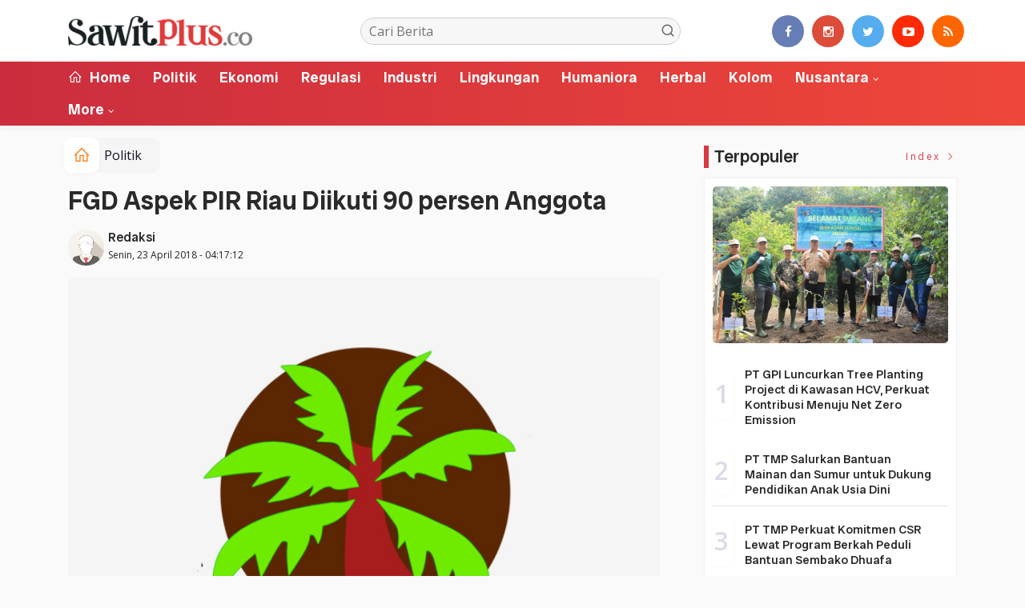

--- FILE ---
content_type: text/html; charset=UTF-8
request_url: https://sawitplus.co/news/cetak/4402/
body_size: 9946
content:
<!DOCTYPE html>
<!--[if IE 9 ]>
<html class="ie ie9" lang="en-US">
   <![endif]-->
<html lang="id">
<head>
<meta charset="UTF-8">
<meta http-equiv="X-UA-Compatible" content="IE=edge">
<meta name="viewport" content="width=device-width, initial-scale=1">
<link rel="apple-touch-icon" sizes="180x180" href="https://sawitplus.co/ic/apple-touch-icon.png">
<link rel="icon" type="image/png" sizes="32x32" href="https://sawitplus.co/ic/favicon-32x32.png">
<link rel="icon" type="image/png" sizes="16x16" href="https://sawitplus.co/ic/favicon-16x16.png">
<link rel="manifest" href="https://sawitplus.co/ic/site.webmanifest">
<meta name="msapplication-TileColor" content="#000">
<meta name="theme-color" content="#000">
<meta name="robots" content="index,follow" />
<meta name="googlebot-news" content="index,follow" />
<meta name="googlebot" content="index,follow" />
<meta name="language" content="id" />
<meta name="geo.country" content="id" />
<meta http-equiv="content-language" content="In-Id" />
<meta name="geo.placename" content="Indonesia" />
<title itemprop="name">FGD Aspek PIR Riau Diikuti 90 persen Anggota</title>
<meta name="description" content="PEKANBARU - Guna membangun kemitraan yang erat dan berkelajutan, Aspek PIR Riau menggelar Focus Grop Discussion (FGD). Acara yang dihadiri langsung oleh Kadis p" itemprop="description">
<meta content="PEKANBARU - Guna membangun kemitraan yang erat dan berkelajutan, Aspek PIR Riau menggelar Focus Grop Discussion (FGD). Acara yang dihadiri langsung oleh Kadis p" itemprop="headline" />
<meta content="https://sawitplus.co/news/detail/4402/fgd-aspek-pir-riau-diikuti-90-persen-anggota" itemprop="url" />
<meta name="keywords" content="FGD Aspek PIR Riau Diikuti 90 persen Anggota" itemprop="keywords">
<link rel="alternate" type="application/rss+xml" title="sawitplus.co Rss" href="https://sawitplus.co/sitemap.xml" />
<!-- Facebook -->
<meta property="fb:app_id" content="187960271237149" />
<meta property="article:author" content="https://www.facebook.com/sawitplusco" />
<meta property="article:publisher" content="https://www.facebook.com/sawitplusco" />
<meta property="og:type" content="article" />
<meta property="og:site_name" content="sawitplus.co" />
 <meta property="og:url" content="https://sawitplus.co/news/detail/4402/fgd-aspek-pir-riau-diikuti-90-persen-anggota">
<meta property="og:title" content="FGD Aspek PIR Riau Diikuti 90 persen Anggota" />
<meta property="og:description" content="PEKANBARU - Guna membangun kemitraan yang erat dan berkelajutan, Aspek PIR Riau menggelar Focus Grop Discussion (FGD). Acara yang dihadiri langsung oleh Kadis p" />
<meta name="thumbnailUrl" content="https://sawitplus.co/assets/berita/large/welcome.jpg" itemprop="thumbnailUrl" />
<meta property="og:image" content="https://sawitplus.co/assets/berita/original/welcome.jpg">
<meta property="og:image:type" content="image/jpeg" />
<meta property="og:image:width" content="650" />
<meta property="og:image:height" content="366" />

<!-- Twitter Card data -->
<meta name="twitter:card" content="summary_large_image">
<meta name="twitter:site" content="https://www.twitter.com/sawitplusco">
<meta name="twitter:creator" content="https://www.twitter.com/sawitplusco">
<meta name="twitter:title" content="FGD Aspek PIR Riau Diikuti 90 persen Anggota">
<meta name="twitter:description" content="PEKANBARU - Guna membangun kemitraan yang erat dan berkelajutan, Aspek PIR Riau menggelar Focus Grop Discussion (FGD). Acara yang dihadiri langsung oleh Kadis p">
<meta name="twitter:image" content="https://sawitplus.co/assets/berita/original/welcome.jpg">
<meta name="twitter:image:alt" content="FGD Aspek PIR Riau Diikuti 90 persen Anggota">
<link rel="amphtml" href="https://sawitplus.co/amp/detail/4402/fgd-aspek-pir-riau-diikuti-90-persen-anggota">
<link rel="canonical" href="https://sawitplus.co/news/detail/4402/fgd-aspek-pir-riau-diikuti-90-persen-anggota" />
<script type="application/ld+json">
                {
                    "@context": "https://schema.org",
                    "@type": "WebPage",
                    "headline": "FGD Aspek PIR Riau Diikuti 90 persen Anggota",
                    "url": "https://sawitplus.co/news/detail/4402/fgd-aspek-pir-riau-diikuti-90-persen-anggota",
                    "datePublished": "2018-04-23T04:17:12+07:00",
                    "image": "https://sawitplus.co/assets/berita/original/welcome.jpg",
                    "thumbnailUrl" : "https://sawitplus.co/assets/berita/large/welcome.jpg"
                }
</script>
<script type="application/ld+json">
{
  "@context": "http://schema.org",
  "@type": "NewsArticle",
  "mainEntityOfPage": {
    "@type": "WebPage",
    "@id": "https://sawitplus.co/news/detail/4402/fgd-aspek-pir-riau-diikuti-90-persen-anggota"
  },
  "headline": "FGD Aspek PIR Riau Diikuti 90 persen Anggota",
  "image": {
    "@type": "ImageObject",
    "url": "https://sawitplus.co/assets/berita/original/welcome.jpg",
    "height": 800,
    "width": 800
  },
  "datePublished": "2018-04-23T04:17:12+07:00",
  "dateModified": "<2018-04-23T04:17:12+07:00",
  "author": {
    "@type": "Person",
    "name": "Redaksi",
    "url": "https://sawitplus.co/penulis/admin"
  },
   "publisher": {
    "@type": "Organization",
    "name": "sawitplus.co",
    "logo": {
      "@type": "ImageObject",
      "url": "https://sawitplus.co/tema/img/logoampv2.png",
      "width": 300,
      "height": 32
    }
  },
  "description": "PEKANBARU - Guna membangun kemitraan yang erat dan berkelajutan, Aspek PIR Riau menggelar Focus Grop Discussion (FGD). Acara yang dihadiri langsung oleh Kadis p"
}
</script>
<script type="application/ld+json">
                {
                    "@context": "https://schema.org",
                    "@type": "BreadcrumbList",
                    "itemListElement":
                    [
                        {
                            "@type": "ListItem",
                            "position": 1,
                            "item":
                            {
                                "@id": "https://sawitplus.co/",
                                "name": "Home"
                            }
                        },
                        {
                            "@type": "ListItem",
                            "position": 2,
                            "item":
                            {
                                "@id": "https://sawitplus.co/news/kanal/Politik",
                                "name": "Politik"
                            }
                        }
                    ]
                }
</script>
<script type='text/javascript' src='https://platform-api.sharethis.com/js/sharethis.js#property=63198dbcabecf600135ed568&product=sop' async='async'></script>
  <!-- Stylesheets-->
   <link rel="stylesheet" href="https://sawitplus.co/tema2023/css/bootstrap.css" type="text/css" media="all" />
   <link rel="stylesheet" href="https://sawitplus.co/tema2023/css/stylev18.css" type="text/css" media="all" />
   <link rel="stylesheet" href="https://sawitplus.co/tema2023/css/responsivev15.css" type="text/css" media="all" />
   <link rel="stylesheet" href="https://sawitplus.co/tema2023/css/main.css" type="text/css" media="all" />
    
 

</head>

<body class="mobile_nav_class jl-has-sidebar">


  <div class="options_layout_wrapper jl_radius jl_none_box_styles jl_border_radiuss">
    <div class="options_layout_container full_layout_enable_front">
      <!-- Start header -->


      <header class="header-wraper jl_header_magazine_style two_header_top_style header_layout_style5_custom headcus5_custom">

  

        
             
        <div class="header_main_wrapper header_style_cus5_opt">

          <div class="container jl_header_5container">
            <div class="row header-main-position">
              <div class="col-md-12 logo-position-top">
                <div class="logo_position_wrapper">
                  <div class="logo_position_table">
                    
                    <!-- begin logo -->
                    <a class="logo_link" href="https://sawitplus.co/">
                      <img class="logo_black" src="https://sawitplus.co/tema2023/img/logo.png" alt="Logo sawitplus.co" />
                    </a>
                    <!-- end logo -->

                    <div class="social_icon_header personal_header_layout">
<div class="gmr-search">
                            <form class="gmr-searchform searchform" action="https://sawitplus.co/news/pencarian" method="post">
                                <input type="text" name="q" id="s" placeholder="Cari Berita">
                                <button type="submit" class="gmr-search-submit"><svg xmlns="http://www.w3.org/2000/svg" xmlns:xlink="http://www.w3.org/1999/xlink" aria-hidden="true" role="img" width="1em" height="1em" preserveAspectRatio="xMidYMid meet" viewBox="0 0 24 24"><g fill="none" stroke="currentColor" stroke-width="2" stroke-linecap="round" stroke-linejoin="round"><circle cx="11" cy="11" r="8"></circle><path d="M21 21l-4.35-4.35"></path></g></svg></button>
                            </form>
                        </div>

</div>

                   

                     
                   
                    <div class="jl_header_link_subscribe">
                       
                      <div class="search_header_menu jl_menu_bottom hidden-lg">
                        <div class="menu_mobile_icons2 icon-bar">
                            <i></i>
                        </div>
                        
                      </div>
                      <div class="search_header_wrapper jl_menu_search search_form_menu_personal_click hidden-lg"><i class="fa fa-search"></i>
                      </div>
                      
                      <div class="menu_mobile_share_wrapper">
                              <ul class="social-icons-list-widget icons_about_widget_display">
 <li><a href="https://www.facebook.com/sawitplusco" class="facebook" target="_blank"><i class="fa fa-facebook"></i></a></li>
<li><a href="https://www.instagram.com/sawitplusco" class="google_plus" target="_blank"><i class="fa fa-instagram"></i></a></li>
<li><a class="twitter" href="https://www.twitter.com/sawitplusco" target="_blank"><i class="fa fa-twitter"></i></a></li>
<li><a class="youtube" href="https://www.youtube.com/channel/sawitplusco" target="_blank"><i class="fa fa-youtube-play"></i></a>
                      </li>
<li><a href="https://sawitplus.co/rss" class="rss" target="_blank"><i class="fa fa-rss"></i></a>
                                       </li>
                                      
                                    </ul>
                           </div>

                    </div>
                  </div>
                </div>
              </div>
            </div>
          </div>
        </div>
        <!-- Start Main menu -->
        <div class="jl_blank_nav"></div>
        <div id="menu_wrapper" class="menu_wrapper  jl_menu_sticky jl_stick ">
          <div class="container">
            <div class="row">
              <div class="main_menu col-md-12">
                <!-- main menu -->
                <div class="menu-primary-container navigation_wrapper">
                  <ul id="mainmenu" class="jl_main_menu">
                              <li class="menu-item"> <a href="https://sawitplus.co/"><i class="la la-home"></i> Home</a>
                                
                              </li>
                                         <li>
                        <a href="https://sawitplus.co/news/kanal/Politik">Politik</a>
                    </li>
                         <li>
                        <a href="https://sawitplus.co/news/kanal/Ekonomi">Ekonomi</a>
                    </li>
                         <li>
                        <a href="https://sawitplus.co/news/kanal/Regulasi">Regulasi</a>
                    </li>
                         <li>
                        <a href="https://sawitplus.co/news/kanal/Industri">Industri</a>
                    </li>
                         <li>
                        <a href="https://sawitplus.co/news/kanal/Lingkungan">Lingkungan</a>
                    </li>
                         <li>
                        <a href="https://sawitplus.co/news/kanal/Humaniora">Humaniora</a>
                    </li>
                         <li>
                        <a href="https://sawitplus.co/news/kanal/Herbal">Herbal</a>
                    </li>
                         <li>
                        <a href="https://sawitplus.co/news/kanal/Kolom">Kolom</a>
                    </li>
                                 <li class="menu-item menu-item-has-children">
                            <a href="https://sawitplus.co/news/kanal/nusantara">Nusantara</a>
                       <ul class="sub-menu">
                                                     <li><a href="https://sawitplus.co/news/sub/rokan-hilir">Rokan Hilir</a></li>
                                                          <li><a href="https://sawitplus.co/news/sub/bengkalis">Bengkalis</a></li>
                                                          <li><a href="https://sawitplus.co/news/sub/siak">Siak</a></li>
                                                      </ul>
                    </li>

             
  
                             <li class="menu-item menu-item-has-children">
                        <a href="#">More</a>
                          <ul class="sub-menu">
                        <li><a href="https://sawitplus.co/news/foto">Galeri Foto</a></li>
<li><a href="https://sawitplus.co/news/advertorial">Advertorial</a></li>
<li><a href="https://sawitplus.co/news/editor">Rekomendasi</a></li>
<li><a href="https://sawitplus.co/news/popular">Terpopuler</a></li>
<li><a href="https://sawitplus.co/news/indeks">Indeks </a></li>
</ul></li>        


                           </ul>
                </div>
                         <!-- end main menu -->
              </div>
            </div>
          </div>
        </div>

         <div class="header__scroll hidden-lg">
    <div class="header__scroll__slide">
        <div class="header__scroll__wrap">
            <a href="https://sawitplus.co/"><i class="la la-home"></i> Home</a>
                                                                            
                                
                                    <a href="https://sawitplus.co/news/kanal/Politik">Politik</a>
                                    
                           
                                                       
                                
                                    <a href="https://sawitplus.co/news/kanal/Ekonomi">Ekonomi</a>
                                    
                           
                                                       
                                
                                    <a href="https://sawitplus.co/news/kanal/Regulasi">Regulasi</a>
                                    
                           
                                                       
                                
                                    <a href="https://sawitplus.co/news/kanal/Industri">Industri</a>
                                    
                           
                                                       
                                
                                    <a href="https://sawitplus.co/news/kanal/Lingkungan">Lingkungan</a>
                                    
                           
                                                       
                                
                                    <a href="https://sawitplus.co/news/kanal/Humaniora">Humaniora</a>
                                    
                           
                                                       
                                
                                    <a href="https://sawitplus.co/news/kanal/Herbal">Herbal</a>
                                    
                           
                                                       
                                
                                    <a href="https://sawitplus.co/news/kanal/Kolom">Kolom</a>
                                    
                           
                                                       
                                
                                    <a href="https://sawitplus.co/news/kanal/nusantara">Nusantara</a>
                                    
                           
                                                         
<a href="https://sawitplus.co/news/advertorial">Advertorial</a>
<a href="https://sawitplus.co/news/editor">Pilihan Editor</a>
<a href="https://sawitplus.co/news/popular">Terpopuler</a>
<a href="https://sawitplus.co/news/indeks">Indeks </a>
      
            
            
        </div>
    </div>
</div>
                
        
      </header>

      <!-- end header -->
      <div id="content_nav" class="jl_mobile_nav_wrapper">
        <div id="nav" class="jl_mobile_nav_inner">
          <div class="menu_mobile_icons mobile_close_icons closed_menu"><span class="jl_close_wapper"><span class="jl_close_1"></span><span class="jl_close_2"></span></span>
          </div>
          <ul id="mobile_menu_slide" class="menu_moble_slide">
 <li class="menu-item"> <a href="https://sawitplus.co/">Home</a>
                          
                              </li>
                                           <li>
                        <a href="https://sawitplus.co/news/kanal/Politik">Politik</a>
                    </li>
                         <li>
                        <a href="https://sawitplus.co/news/kanal/Ekonomi">Ekonomi</a>
                    </li>
                         <li>
                        <a href="https://sawitplus.co/news/kanal/Regulasi">Regulasi</a>
                    </li>
                         <li>
                        <a href="https://sawitplus.co/news/kanal/Industri">Industri</a>
                    </li>
                         <li>
                        <a href="https://sawitplus.co/news/kanal/Lingkungan">Lingkungan</a>
                    </li>
                         <li>
                        <a href="https://sawitplus.co/news/kanal/Humaniora">Humaniora</a>
                    </li>
                         <li>
                        <a href="https://sawitplus.co/news/kanal/Herbal">Herbal</a>
                    </li>
                         <li>
                        <a href="https://sawitplus.co/news/kanal/Kolom">Kolom</a>
                    </li>
                                 <li class="menu-item menu-item-has-children">
                            <a href="https://sawitplus.co/news/kanal/nusantara">Nusantara</a>
                       <ul class="sub-menu">
                                                     <li><a href="https://sawitplus.co/news/sub/rokan-hilir">Rokan Hilir<span class="border-menu"></span></a></li>
                                                          <li><a href="https://sawitplus.co/news/sub/bengkalis">Bengkalis<span class="border-menu"></span></a></li>
                                                          <li><a href="https://sawitplus.co/news/sub/siak">Siak<span class="border-menu"></span></a></li>
                                                      </ul>
                    </li>

             
 <li class="menu-item menu-item-has-children">
                        <a href="#">More</a>
                          <ul class="sub-menu">
                        <li><a href="https://sawitplus.co/news/advertorial">Advertorial</a></li> 
<li><a href="https://sawitplus.co/news/foto">Galeri Foto</a></li>                           
<li><a href="https://sawitplus.co/news/editor">Rekomendasi</a></li>
<li><a href="https://sawitplus.co/news/popular">Terpopuler</a></li>


<li><a href="https://sawitplus.co/news/indeks">Indeks </a></li>
</ul></li>                   
                           </ul>
<span class="jl_none_space"></span>
          <div id="disto_about_us_widget-2" class="widget jellywp_about_us_widget">
            <div class="widget_jl_wrapper about_widget_content">
              <div class="jellywp_about_us_widget_wrapper">
                <div class="social_icons_widget">
                  <ul class="social-icons-list-widget icons_about_widget_display">
                             
  <li><a href="https://www.facebook.com/sawitplusco" class="facebook" target="_blank"><i class="fa fa-facebook"></i></a></li>
<li><a href="https://www.instagram.com/sawitplusco" class="google_plus" target="_blank"><i class="fa fa-instagram"></i></a></li>
<li><a class="twitter" href="https://www.twitter.com/sawitplusco" target="_blank"><i class="fa fa-twitter"></i></a></li>
<li><a class="youtube" href="https://www.youtube.com/channel/sawitplusco" target="_blank"><i class="fa fa-youtube-play"></i></a>
                      </li>
<li><a href="https://sawitplus.co/rss" class="rss" target="_blank"><i class="fa fa-rss"></i></a>
</li>                              
                             
                           </ul>
                </div>
              </div> <span class="jl_none_space"></span>
            </div>
          </div>
        </div>
      </div>
      <div class="search_form_menu_personal">
        <div class="menu_mobile_large_close"><span class="jl_close_wapper search_form_menu_personal_click"><span class="jl_close_1"></span><span class="jl_close_2"></span></span>
        </div>
        <form action="https://sawitplus.co/news/pencarian" method="post" class="searchform_theme">
               <input type="text" placeholder="Pencarian..." value="" name="q" class="search_btn" />
               <button type="submit" class="button"><i class="fa fa-search"></i>
               </button>
            </form>
      </div>
      <div class="mobile_menu_overlay"></div>
<section id="content_main" class="clearfix jl_spost">
    <div class="container">
        <div class="row main_content">
            <div class="col-md-8 loop-large-post jl-h-content">
                <div class="widget_container content_page">
                    <!-- start post -->

                       
   <ol class="breadcrumb breadcrumb-fill2 mb-15ku">
        <li><a href="https://sawitplus.co/"><i class="la la-home"></i></a></li>
        <li><a href="https://sawitplus.co/news/kanal/Politik">Politik</a></li> 
                </ol>
          <div class="post-2808 post type-post status-publish format-standard has-post-thumbnail hentry category-business tag-gaming tag-morning tag-relaxing" id="post-2808">
                        <div class="single_section_content box blog_large_post_style">
                            <div class="jl_single_style2">
    <div class="single_post_entry_content single_bellow_left_align jl_top_single_title jl_top_title_feature">
                                                         <h1 class="single_post_title_main">
            FGD Aspek PIR Riau Diikuti 90 persen Anggota  </h1>
                                                                
                                    <span class="single-post-meta-wrapper">

        
  <div class="row">
<div class="col-md-12 col-xs-12">
<div class="auth">
<div class="author-info">
                                    <div class="author-avatar">
                                      <a href="https://sawitplus.co/penulis/admin"><img src="https://sawitplus.co/assets/user/9738274166765620316862211101113389349662394dd.png" width="50" height="50" alt="Redaksi" class="avatar avatar-50 wp-user-avatar wp-user-avatar-50 alignnone photo" /></a>                                    </div>
                                    <div class="author-description">
                                        <h5><a href="https://sawitplus.co/penulis/admin" title="Redaksi" rel="author">Redaksi</a></h5>
                                        <p>
                                          Senin, 23 April 2018 - 04:17:12       </p>

                                    </div>
                                </div>
                            </div>
</div>

</div>                           
                                   </div>
                                  
            <div class="single_content_header jl_single_feature_below">
               <div id="kepala">
            <div class="image-post-thumbx jlsingle-title-above">
                
                 
                <img width="100%" src="https://sawitplus.co/assets/berita/original/welcome.jpg" alt="FGD Aspek PIR Riau Diikuti 90 persen Anggota"/>
            </div>
                
        </div>
        <div class="caption"><small></small></div> 
                </div>
            </div>                            
            
            <div class="post_content">
                 <div class="shareku mb-15">
   
<div class="sharethis-inline-share-buttons"></div>
  <div class="clearfix"></div>
</div> 

<div class="endmark">
  PEKANBARU - Guna membangun kemitraan yang erat dan berkelajutan, Aspek PIR Riau menggelar Focus Grop Discussion (FGD). Acara yang dihadiri langsung oleh Kadis perkebunan yang diwakili Kabid Perbunan dan Ketua Gapki Riau ini dihadiri 90 persen perserta.
<div id="m_-3525350265238240442yMail_cursorElementTracker_1524454734758"></div>
<div id="m_-3525350265238240442yMail_cursorElementTracker_1524454735817">Ketua Aspek PIR Riau, Sutiyono kepada wartawan mengatakan, acara ini murni digelar dari hasil swadaya anggota Aspek  PIR sendiri, 'Kita berterimakasih kepada anggota yang sangat peduli dengan organisasi ini, sehingga FGD ini bisa digelar. Dan yang membuat kita bangga lagi, 90 persen peserta kita hadir dalam acara ini, " jelasnya.</div>
<div></div>
<div id="m_-3525350265238240442yMail_cursorElementTracker_1524455024771"> Kata Sutiyono, FGD Sendiri  mengusung tema "M<span id="m_-3525350265238240442yMail_cursorElementTracker_1524455347094">embangun Kembali Kemitran yang Harmonis dan  Berkelanjutan di Wilayah Dirbun ini juga menghadirkan nara sumber dari dinas perkebunan dan dari Gapki dan dinas koperasi." Dengan kehadiran narasumber ini harapan kita para anggota aspek PIR bisa berdiskusi langsung dengan para narasumber terkait permasalahan mereka, "jelasnya. </span></div>
<div id="m_-3525350265238240442yMail_cursorElementTracker_1524455029944"><span id="m_-3525350265238240442yMail_cursorElementTracker_1524455924999"> </span></div>
<div id="m_-3525350265238240442yMail_cursorElementTracker_1524455029944"><span id="m_-3525350265238240442yMail_cursorElementTracker_1524455925825">Sementara itu ketua Gapki Riau, Saut Sihombing mengatakan, hubungan kemitraan pengusaha dengan petani plasma yang merupakan anggota Aspek PIR selama ini sudah harmonis dan saling menguntungkan. "Kita berharap Aspek PIR ini bisa menangkap peluang salah satunya saat ini adanya dana replanting yang digelontorkan pusat. Sementara kita tahu peluang ini sangat menguntungkan petani plasma yang sudah memiliki kelengkapan persyaratan dari petani lain," tutur Saut. </span></div>
<div id="m_-3525350265238240442yMail_cursorElementTracker_1524455029944"><span id="m_-3525350265238240442yMail_cursorElementTracker_1524456279355"> </span></div>
<div id="m_-3525350265238240442yMail_cursorElementTracker_1524455029944"><span id="m_-3525350265238240442yMail_cursorElementTracker_1524456286515">Kata Saut, semoga kedepan Aspek PIR ini bisa jadi organisasi terbaik karena saat ini sudah organisasi lain seperti Apkasindo, Samade yang sudah menjadi corong memajukan sawit, " Sebagai organisasi paling lama hendaknya Aspek PIR lebih hebat lagi berkarya, sehingga petani yang menjadi anggota Aspek PIR kesejahtraan petaninya kian baik," harapnya. (Lin) </span></div>
<div id="m_-3525350265238240442yMail_cursorElementTracker_1524454688656">
<div id="m_-3525350265238240442yMail_cursorElementTracker_1524454319071"></div>
</div></p>


<div class="clearfix mt-15"></div>

  

     
    <div class="clearfix mt-15"></div>
 

                                                                                               
      
    </div>                                                                                                                             
                                
                                                              
                                                           
      <div class="clearfix"></div>                    

 <div class="shareku mb-15 mt-15">
   
<div class="sharethis-inline-share-buttons"></div>
  <div class="clearfix"></div>
</div>
  <header class="details-header">
                                           
                                            <div class="element-block" align="center">
                                                <div class="entry-meta">
                                                    <span class="entry-date">
                                                      </span> 
                                                    
                                                </div>
                                                 
                                                
                                            </div><div class="clearfix"></div>
                                             </header>   
                                             <div class="clearfix"></div>
                            </div>
                                                        <div class="clearfix"></div>
         

              <span class="jl_none_space"></span>    
                          
   <div class="clearfix"></div>
    <div class="section-title mt-15">
                        <h4 class="title"><div class="tb-line"></div> <span>Rekomendasi</span></h4>
                        
                        <a class="see-all-btn float-sm-end" href="https://sawitplus.co/news/editor">Index <i class="la la-angle-right"></i></a>
                    </div>
<div class="clearfix"></div>
<div class="widget abuwarna"> 
                                

<div>
    <div id="panel-4212-2-1-3" class="so-panel widget widget_disto_recent_large_slider_widgets jl_widget_slider panel-last-child" data-index="8">
                                       <div class="slider_widget_post jelly_loading_pro">
                                          
                                                                                     <div class="editors__item slick-slide" data-slick-index="1" aria-hidden="true" style="width: 236px;" tabindex="-1" role="option" aria-describedby="slick-slide21">
                <div class="editors__img">
                  <a href="https://sawitplus.co/news/detail/14765/pameran-siexpo-2025-resmi-dibuka-sawit-didorong-jadi-pilar-indonesia-emas-2045" tabindex="-1">
                    <img src="https://sawitplus.co/assets/berita/large/33963394239-deputi_menteri_parekraf.jpg" alt="Pameran SIEXPO 2025 Resmi Dibuka, Sawit Didorong Jadi Pilar Indonesia Emas 2045">
                  </a>
                </div>
                <div class="editors__box">
                 
                  <h2 class="editors__title">
                    <a href="https://sawitplus.co/news/detail/14765/pameran-siexpo-2025-resmi-dibuka-sawit-didorong-jadi-pilar-indonesia-emas-2045" class="editors__link" tabindex="-1">Pameran SIEXPO 2025 Resmi Dibuka, Sawit Didorong Jadi Pilar Indonesia Emas 2045</a>
                  </h2>
                  <date class="editors__date"><i class="fa fa-clock-o"></i> Kamis, 07 Agustus 2025</date>
                </div>
              </div>
                                         
                                            <div class="editors__item slick-slide" data-slick-index="1" aria-hidden="true" style="width: 236px;" tabindex="-1" role="option" aria-describedby="slick-slide21">
                <div class="editors__img">
                  <a href="https://sawitplus.co/news/detail/14681/itdp-bersama-kemenhub-ri-luncurkan-hasil-studi-reformasi-dan-elektrifikasi-angkutan-publik" tabindex="-1">
                    <img src="https://sawitplus.co/assets/berita/large/17855665551-itdp.jpg" alt="ITDP Bersama Kemenhub RI Luncurkan Hasil Studi Reformasi dan Elektrifikasi Angkutan Publik">
                  </a>
                </div>
                <div class="editors__box">
                 
                  <h2 class="editors__title">
                    <a href="https://sawitplus.co/news/detail/14681/itdp-bersama-kemenhub-ri-luncurkan-hasil-studi-reformasi-dan-elektrifikasi-angkutan-publik" class="editors__link" tabindex="-1">ITDP Bersama Kemenhub RI Luncurkan Hasil Studi Reformasi dan Elektrifikasi Angkutan Publik</a>
                  </h2>
                  <date class="editors__date"><i class="fa fa-clock-o"></i> Kamis, 19 Juni 2025</date>
                </div>
              </div>
                                         
                                            <div class="editors__item slick-slide" data-slick-index="1" aria-hidden="true" style="width: 236px;" tabindex="-1" role="option" aria-describedby="slick-slide21">
                <div class="editors__img">
                  <a href="https://sawitplus.co/news/detail/14653/ketum-gapki-minta-pengenaan-pe-ditunda" tabindex="-1">
                    <img src="https://sawitplus.co/assets/berita/large/49985901432-img-20250522-wa0048.jpg" alt="Ketum Gapki Minta Pengenaan PE Ditunda">
                  </a>
                </div>
                <div class="editors__box">
                 
                  <h2 class="editors__title">
                    <a href="https://sawitplus.co/news/detail/14653/ketum-gapki-minta-pengenaan-pe-ditunda" class="editors__link" tabindex="-1">Ketum Gapki Minta Pengenaan PE Ditunda</a>
                  </h2>
                  <date class="editors__date"><i class="fa fa-clock-o"></i> Kamis, 22 Mei 2025</date>
                </div>
              </div>
                                         
                                            <div class="editors__item slick-slide" data-slick-index="1" aria-hidden="true" style="width: 236px;" tabindex="-1" role="option" aria-describedby="slick-slide21">
                <div class="editors__img">
                  <a href="https://sawitplus.co/news/detail/14644/gapki-riau-siap-siaga-antisipasi-karhutla-masuki-musim-kemarau" tabindex="-1">
                    <img src="https://sawitplus.co/assets/berita/large/78600155034-lichwan_gapki.jpg" alt="Gapki Riau Siap Siaga Antisipasi Karhutla Masuki Musim Kemarau">
                  </a>
                </div>
                <div class="editors__box">
                 
                  <h2 class="editors__title">
                    <a href="https://sawitplus.co/news/detail/14644/gapki-riau-siap-siaga-antisipasi-karhutla-masuki-musim-kemarau" class="editors__link" tabindex="-1">Gapki Riau Siap Siaga Antisipasi Karhutla Masuki Musim Kemarau</a>
                  </h2>
                  <date class="editors__date"><i class="fa fa-clock-o"></i> Minggu, 11 Mei 2025</date>
                </div>
              </div>
                                         
                                            <div class="editors__item slick-slide" data-slick-index="1" aria-hidden="true" style="width: 236px;" tabindex="-1" role="option" aria-describedby="slick-slide21">
                <div class="editors__img">
                  <a href="https://sawitplus.co/news/detail/14643/menteri-lhk-apresiasi-gapki-dan-minta-gubri-konsolidasi-aktif-cegah-api" tabindex="-1">
                    <img src="https://sawitplus.co/assets/berita/large/37115748710-meneg_lhk-1.jpg" alt="Menteri Lingkungan Hidup Apresiasi Gapki dan Minta Gubri Konsolidasi Aktif Cegah Api">
                  </a>
                </div>
                <div class="editors__box">
                 
                  <h2 class="editors__title">
                    <a href="https://sawitplus.co/news/detail/14643/menteri-lhk-apresiasi-gapki-dan-minta-gubri-konsolidasi-aktif-cegah-api" class="editors__link" tabindex="-1">Menteri Lingkungan Hidup Apresiasi Gapki dan Minta Gubri Konsolidasi Aktif Cegah Api</a>
                  </h2>
                  <date class="editors__date"><i class="fa fa-clock-o"></i> Minggu, 11 Mei 2025</date>
                </div>
              </div>
                                         
                                            <div class="editors__item slick-slide" data-slick-index="1" aria-hidden="true" style="width: 236px;" tabindex="-1" role="option" aria-describedby="slick-slide21">
                <div class="editors__img">
                  <a href="https://sawitplus.co/news/detail/14629/dokter-eka-hospital-ungkapkan-osteoporosis-juga-menyerang-usia-muda" tabindex="-1">
                    <img src="https://sawitplus.co/assets/berita/large/12064224821-eka_hospital.jpg" alt="Dokter Eka Hospital Ungkapkan Osteoporosis Juga Menyerang Usia Muda">
                  </a>
                </div>
                <div class="editors__box">
                 
                  <h2 class="editors__title">
                    <a href="https://sawitplus.co/news/detail/14629/dokter-eka-hospital-ungkapkan-osteoporosis-juga-menyerang-usia-muda" class="editors__link" tabindex="-1">Dokter Eka Hospital Ungkapkan Osteoporosis Juga Menyerang Usia Muda</a>
                  </h2>
                  <date class="editors__date"><i class="fa fa-clock-o"></i> Selasa, 29 April 2025</date>
                </div>
              </div>
                                         
                                            
                                         

                                       

                                       </div> <span class="jl_none_space"></span>
                                    </div>
     <div class="clearfix"></div>                                                                                                
</div></div>
        <div class="related-posts2">                                                
                            
 <div class="section-title">
                        <h4 class="title"><div class="tb-line"></div> <span>Tulis Komentar</span></h4>
                        
                        
                    </div>   
      <div class="abu">                                                 
                       <div id="fb-root"></div>
<script async defer crossorigin="anonymous" src="https://connect.facebook.net/id_ID/sdk.js#xfbml=1&version=v12.0" nonce="nbFfvHk6"></script>     

                                                 
              <div class="fb-comments" data-href="https://sawitplus.co/news/detail/4402/fgd-aspek-pir-riau-diikuti-90-persen-anggota" data-width="" data-numposts="5"></div>     
              </div>  </div>             
                            
 <div class="section-title mt-15">
                        <h4 class="title"><div class="tb-line"></div> <span>Berita Lainnya</span></h4>
                        
                        <a class="see-all-btn float-sm-end" href="https://sawitplus.co/news/indeks">Index <i class="la la-angle-right"></i></a>
                    </div>
<div class="clearfix mt-15"></div>
<div class="related-postsv">



<div class="post_list_medium_widget jl_nonav_margin page_builder_listpost jelly_homepage_builder jl-post-block-72529155">
                                                                       <div class="blog_list_post_style">
                                          <div class="image-post-thumb featured-thumbnail home_page_builder_thumbnial">
                                             <div class="jl_img_container"> <span class="image_grid_header_absolute" style="background-image: url('https://sawitplus.co/assets/berita/large/98535393377-04935c33-acfa-48e5-b4dd-cd1e904b3503.jpeg')"></span>
                                                <a href="https://sawitplus.co/news/detail/14915/pt-gpi-luncurkan-tree-planting-project-di-kawasan-hcv-perkuat-kontribusi-menuju-net-zero-emission" class="link_grid_header_absolute"></a>
                                             </div>
                                          </div>
                                          <div class="post-entry-content"> <h4 class="meta-category-small"><a class="Politik" href="https://sawitplus.co/kanal/Politik">Politik</a></h4>  
                                             <h1 class="image-post-title"><a href="https://sawitplus.co/news/detail/14915/pt-gpi-luncurkan-tree-planting-project-di-kawasan-hcv-perkuat-kontribusi-menuju-net-zero-emission">
                                                      PT GPI Luncurkan Tree Planting Project di Kawasan HCV, Perkuat Kontribusi Menuju Net Zero Emission</a>
                                                   </h1>
                                             <span class="post-meta meta-main-img auto_image_with_date"><span class="post-date"><i class="fa fa-clock-o"></i>Kamis, 29 Januari 2026 - 20:00:19 WIB</span></span>      
                                             <div class="large_post_content">
                                                
                                             </div>
                                          </div>
                                       </div>
                                                                          <div class="blog_list_post_style">
                                          <div class="image-post-thumb featured-thumbnail home_page_builder_thumbnial">
                                             <div class="jl_img_container"> <span class="image_grid_header_absolute" style="background-image: url('https://sawitplus.co/assets/berita/large/61463939012-9ed4dc0d-1dee-464f-a071-776795c740bf.jpeg')"></span>
                                                <a href="https://sawitplus.co/news/detail/14914/pt-tmp-salurkan-bantuan-mainandan-sumur-untuk-dukung-pendidikan-anak-usia-dini" class="link_grid_header_absolute"></a>
                                             </div>
                                          </div>
                                          <div class="post-entry-content"> <h4 class="meta-category-small"><a class="Politik" href="https://sawitplus.co/kanal/Politik">Politik</a></h4>  
                                             <h1 class="image-post-title"><a href="https://sawitplus.co/news/detail/14914/pt-tmp-salurkan-bantuan-mainandan-sumur-untuk-dukung-pendidikan-anak-usia-dini">
                                                      PT TMP Salurkan Bantuan Mainan dan Sumur untuk Dukung Pendidikan Anak Usia Dini</a>
                                                   </h1>
                                             <span class="post-meta meta-main-img auto_image_with_date"><span class="post-date"><i class="fa fa-clock-o"></i>Kamis, 29 Januari 2026 - 19:52:21 WIB</span></span>      
                                             <div class="large_post_content">
                                                
                                             </div>
                                          </div>
                                       </div>
                                                                          <div class="blog_list_post_style">
                                          <div class="image-post-thumb featured-thumbnail home_page_builder_thumbnial">
                                             <div class="jl_img_container"> <span class="image_grid_header_absolute" style="background-image: url('https://sawitplus.co/assets/berita/large/27920102948-22f4789d-f3cf-4144-8eed-9b209e986544.jpeg')"></span>
                                                <a href="https://sawitplus.co/news/detail/14913/pt-tmp-perkuat-komitmen-csr-pewat-program-berkah-peduli-bantuan-sembako-dhuafa" class="link_grid_header_absolute"></a>
                                             </div>
                                          </div>
                                          <div class="post-entry-content"> <h4 class="meta-category-small"><a class="Politik" href="https://sawitplus.co/kanal/Politik">Politik</a></h4>  
                                             <h1 class="image-post-title"><a href="https://sawitplus.co/news/detail/14913/pt-tmp-perkuat-komitmen-csr-pewat-program-berkah-peduli-bantuan-sembako-dhuafa">
                                                      PT TMP Perkuat Komitmen CSR Lewat Program Berkah Peduli Bantuan Sembako Dhuafa</a>
                                                   </h1>
                                             <span class="post-meta meta-main-img auto_image_with_date"><span class="post-date"><i class="fa fa-clock-o"></i>Kamis, 29 Januari 2026 - 18:39:43 WIB</span></span>      
                                             <div class="large_post_content">
                                                
                                             </div>
                                          </div>
                                       </div>
                                                                          <div class="blog_list_post_style">
                                          <div class="image-post-thumb featured-thumbnail home_page_builder_thumbnial">
                                             <div class="jl_img_container"> <span class="image_grid_header_absolute" style="background-image: url('https://sawitplus.co/assets/berita/large/64821596058-img_1246.jpeg')"></span>
                                                <a href="https://sawitplus.co/news/detail/14912/drainase-jadi-prioritas-pemko-pekanbaru-petakan-titik-rawan-banjir" class="link_grid_header_absolute"></a>
                                             </div>
                                          </div>
                                          <div class="post-entry-content"> <h4 class="meta-category-small"><a class="Politik" href="https://sawitplus.co/kanal/Politik">Politik</a></h4>  
                                             <h1 class="image-post-title"><a href="https://sawitplus.co/news/detail/14912/drainase-jadi-prioritas-pemko-pekanbaru-petakan-titik-rawan-banjir">
                                                      Drainase Jadi Prioritas, Pemko Pekanbaru Petakan Titik Rawan Banjir</a>
                                                   </h1>
                                             <span class="post-meta meta-main-img auto_image_with_date"><span class="post-date"><i class="fa fa-clock-o"></i>Rabu, 28 Januari 2026 - 16:50:33 WIB</span></span>      
                                             <div class="large_post_content">
                                                
                                             </div>
                                          </div>
                                       </div>
                                                                          <div class="blog_list_post_style">
                                          <div class="image-post-thumb featured-thumbnail home_page_builder_thumbnial">
                                             <div class="jl_img_container"> <span class="image_grid_header_absolute" style="background-image: url('https://sawitplus.co/assets/berita/large/95937971784-img_1211.jpeg')"></span>
                                                <a href="https://sawitplus.co/news/detail/14904/wawako-terima-langsung-penghargaan-uhc-award-2026-kategori-madya" class="link_grid_header_absolute"></a>
                                             </div>
                                          </div>
                                          <div class="post-entry-content"> <h4 class="meta-category-small"><a class="Politik" href="https://sawitplus.co/kanal/Politik">Politik</a></h4>  
                                             <h1 class="image-post-title"><a href="https://sawitplus.co/news/detail/14904/wawako-terima-langsung-penghargaan-uhc-award-2026-kategori-madya">
                                                      Wawako Terima Langsung Penghargaan UHC Award 2026 Kategori Madya</a>
                                                   </h1>
                                             <span class="post-meta meta-main-img auto_image_with_date"><span class="post-date"><i class="fa fa-clock-o"></i>Selasa, 27 Januari 2026 - 17:41:02 WIB</span></span>      
                                             <div class="large_post_content">
                                                
                                             </div>
                                          </div>
                                       </div>
                                    
</div>

                            </div>
                                     
  
                                </div>
                    </div>
                    <!-- end post -->
                    <div class="brack_space"></div>
                </div>
            </div>

                
<!-- start sidebar -->
            <div class="col-md-4" id="sidebar">
    <div class="section-title">
                        <h4 class="title">Terpopuler</h4>
                        <span class="line"></span>
                        <a class="see-all-btn float-sm-end" href="https://sawitplus.co/news/popular">Index <i class="la la-angle-right"></i></a>
                    </div>
<div class="clearfix"></div>           
              <div class="widget abu">



<div class="box jl_grid_layout1 mb-15 blog_grid_post_style post-4761 post type-post status-publish format-standard has-post-thumbnail hentry category-sports">
    <div class="post_grid_content_wrapper">
                <div class="image-post-thumb">
            <a href="https://sawitplus.co/news/detail/14915/pt-gpi-luncurkan-tree-planting-project-di-kawasan-hcv-perkuat-kontribusi-menuju-net-zero-emission" class="link_image featured-thumbnail" title="PT GPI Luncurkan Tree Planting Project di Kawasan HCV, Perkuat Kontribusi Menuju Net Zero Emission">
                <img src="https://sawitplus.co/assets/berita/original/98535393377-04935c33-acfa-48e5-b4dd-cd1e904b3503.jpeg" class="attachment-disto_large_feature_image size-disto_large_feature_image wp-post-image" alt="PT GPI Luncurkan Tree Planting Project di Kawasan HCV, Perkuat Kontribusi Menuju Net Zero Emission" />                <div class="background_over_image"></div>
            </a>
                                      
        </div><div class="clearfix"></div>
               <div class="most__item">
            <div class="most__number">1</div>
            <div class="most__right">
               
                     <h2 class="most__title"> <a href="https://sawitplus.co/news/detail/14915/pt-gpi-luncurkan-tree-planting-project-di-kawasan-hcv-perkuat-kontribusi-menuju-net-zero-emission">PT GPI Luncurkan Tree Planting Project di Kawasan HCV, Perkuat Kontribusi Menuju Net Zero Emission</a></h2>
                    <span class="post-metax meta-main-img auto_image_with_date">                             <span class="post-date">
                     </span></span>

                
            </div>
        </div>
    </div>
</div><div class="clearfix"></div>
  <div class="most__wrap">
   
<div class="most__item">
            <div class="most__number">2</div>
            <div class="most__right">
               
                    <h2 class="most__title"> <a href="https://sawitplus.co/news/detail/14914/pt-tmp-salurkan-bantuan-mainandan-sumur-untuk-dukung-pendidikan-anak-usia-dini">PT TMP Salurkan Bantuan Mainan dan Sumur untuk Dukung Pendidikan Anak Usia Dini</a></h2>
                    <span class="post-metax meta-main-img auto_image_with_date">                             <span class="post-date">
                    </span></span>

                
            </div>
        </div>


  
<div class="most__item">
            <div class="most__number">3</div>
            <div class="most__right">
               
                    <h2 class="most__title"> <a href="https://sawitplus.co/news/detail/14913/pt-tmp-perkuat-komitmen-csr-pewat-program-berkah-peduli-bantuan-sembako-dhuafa">PT TMP Perkuat Komitmen CSR Lewat Program Berkah Peduli Bantuan Sembako Dhuafa</a></h2>
                    <span class="post-metax meta-main-img auto_image_with_date">                             <span class="post-date">
                    </span></span>

                
            </div>
        </div>


  
<div class="most__item">
            <div class="most__number">4</div>
            <div class="most__right">
               
                    <h2 class="most__title"> <a href="https://sawitplus.co/news/detail/14912/drainase-jadi-prioritas-pemko-pekanbaru-petakan-titik-rawan-banjir">Drainase Jadi Prioritas, Pemko Pekanbaru Petakan Titik Rawan Banjir</a></h2>
                    <span class="post-metax meta-main-img auto_image_with_date">                             <span class="post-date">
                    </span></span>

                
            </div>
        </div>


  
<div class="most__item">
            <div class="most__number">5</div>
            <div class="most__right">
               
                    <h2 class="most__title"> <a href="https://sawitplus.co/news/detail/14911/“peran-kebijakan-bank-indonesia-dalam-mendorong-asn-beralih-dari-gaya-hidup-konsumtif-ke-investasi-saham”">“Peran Kebijakan Bank Indonesia dalam Mendorong ASN Beralih dari Gaya Hidup Konsumtif ke Investasi Saham”</a></h2>
                    <span class="post-metax meta-main-img auto_image_with_date">                             <span class="post-date">
                    </span></span>

                
            </div>
        </div>


  
  </div>

              </div>

             
             

           
              
              
              <div class="clearfix"></div> 

  <div class="banner-content mb-15 mt-15">
    <a href="https://online.fliphtml5.com/fuitu/pgxl/" target="_blank">
<img width="100%" class="img-rounded"  src="https://sawitplus.co/assets/banner/48375097706-cover_edisi_29.jpg" alt="Banner Samping" data-original="https://sawitplus.co/assets/banner/48375097706-cover_edisi_29.jpg"></a>

  
 </div>
<div class="clearfix"></div> 
          <div class="section-title">
                        <h4 class="title">Terkini</h4>
                        <span class="line"></span>
                        <a class="see-all-btn float-sm-end" href="https://sawitplus.co/news/indeks">Index <i class="la la-angle-right"></i></a>
                    </div>
<div class="clearfix"></div> 
              <div class="widget abu">
     

<div class="box jl_grid_layout1 mb-15 blog_grid_post_style post-4761 post type-post status-publish format-standard has-post-thumbnail hentry category-sports">
    <div class="post_grid_content_wrapper">
                <div class="image-post-thumb">
            <a href="https://sawitplus.co/news/detail/14915/pt-gpi-luncurkan-tree-planting-project-di-kawasan-hcv-perkuat-kontribusi-menuju-net-zero-emission" class="link_image featured-thumbnail" title="PT GPI Luncurkan Tree Planting Project di Kawasan HCV, Perkuat Kontribusi Menuju Net Zero Emission">
                <img src="https://sawitplus.co/assets/berita/original/98535393377-04935c33-acfa-48e5-b4dd-cd1e904b3503.jpeg" class="attachment-disto_large_feature_image size-disto_large_feature_image wp-post-image" alt="PT GPI Luncurkan Tree Planting Project di Kawasan HCV, Perkuat Kontribusi Menuju Net Zero Emission" />                <div class="background_over_image"></div>
            </a>
                                      
        </div>
                <div class="post-entry-content">
            <div class="post-entry-content-wrapper">
                <div class="large_post_content">                    
                    <h5 class="image-post-title"><a href="https://sawitplus.co/news/detail/14915/pt-gpi-luncurkan-tree-planting-project-di-kawasan-hcv-perkuat-kontribusi-menuju-net-zero-emission">
                            PT GPI Luncurkan Tree Planting Project di Kawasan HCV, Perkuat Kontribusi Menuju Net Zero Emission</a></h5>
                    <span class="jl_post_meta"><span class="post-date"><i class="fa fa-clock-o"></i>29 Januari 2026</span></span>                </div>
            </div>
        </div>
    </div>
</div>
<ul class="feature-post-list recent-post-widget">
   
<li>
                       <a href="https://sawitplus.co/news/detail/14914/pt-tmp-salurkan-bantuan-mainandan-sumur-untuk-dukung-pendidikan-anak-usia-dini" class="jl_small_format feature-image-link image_post featured-thumbnail" title="PT TMP Salurkan Bantuan Mainan dan Sumur untuk Dukung Pendidikan Anak Usia Dini">
                                                      <img width="120" height="120" src="https://sawitplus.co/assets/berita/large/61463939012-9ed4dc0d-1dee-464f-a071-776795c740bf.jpeg" class="attachment-disto_small_feature size-disto_small_feature wp-post-image" alt="PT TMP Salurkan Bantuan Mainan dan Sumur untuk Dukung Pendidikan Anak Usia Dini" />
                                                      <div class="background_over_image"></div>
                                                   </a>  
                        <div class="item-details">
                          <h3 class="feature-post-title"><a href="https://sawitplus.co/news/detail/14914/pt-tmp-salurkan-bantuan-mainandan-sumur-untuk-dukung-pendidikan-anak-usia-dini">
                PT TMP Salurkan Bantuan Mainan dan Sumur untuk Dukung Pendidikan Anak Usia Dini</a></h3>
                          <span class="post-meta meta-main-img auto_image_with_date">                             <span class="post-date"><i class="fa fa-clock-o"></i> 29 Januari 2026</span></span>
                        </div>
                      </li>


  
<li>
                       <a href="https://sawitplus.co/news/detail/14913/pt-tmp-perkuat-komitmen-csr-pewat-program-berkah-peduli-bantuan-sembako-dhuafa" class="jl_small_format feature-image-link image_post featured-thumbnail" title="PT TMP Perkuat Komitmen CSR Lewat Program Berkah Peduli Bantuan Sembako Dhuafa">
                                                      <img width="120" height="120" src="https://sawitplus.co/assets/berita/large/27920102948-22f4789d-f3cf-4144-8eed-9b209e986544.jpeg" class="attachment-disto_small_feature size-disto_small_feature wp-post-image" alt="PT TMP Perkuat Komitmen CSR Lewat Program Berkah Peduli Bantuan Sembako Dhuafa" />
                                                      <div class="background_over_image"></div>
                                                   </a>  
                        <div class="item-details">
                          <h3 class="feature-post-title"><a href="https://sawitplus.co/news/detail/14913/pt-tmp-perkuat-komitmen-csr-pewat-program-berkah-peduli-bantuan-sembako-dhuafa">
                PT TMP Perkuat Komitmen CSR Lewat Program Berkah Peduli Bantuan Sembako Dhuafa</a></h3>
                          <span class="post-meta meta-main-img auto_image_with_date">                             <span class="post-date"><i class="fa fa-clock-o"></i> 29 Januari 2026</span></span>
                        </div>
                      </li>


  
<li>
                       <a href="https://sawitplus.co/news/detail/14912/drainase-jadi-prioritas-pemko-pekanbaru-petakan-titik-rawan-banjir" class="jl_small_format feature-image-link image_post featured-thumbnail" title="Drainase Jadi Prioritas, Pemko Pekanbaru Petakan Titik Rawan Banjir">
                                                      <img width="120" height="120" src="https://sawitplus.co/assets/berita/large/64821596058-img_1246.jpeg" class="attachment-disto_small_feature size-disto_small_feature wp-post-image" alt="Drainase Jadi Prioritas, Pemko Pekanbaru Petakan Titik Rawan Banjir" />
                                                      <div class="background_over_image"></div>
                                                   </a>  
                        <div class="item-details">
                          <h3 class="feature-post-title"><a href="https://sawitplus.co/news/detail/14912/drainase-jadi-prioritas-pemko-pekanbaru-petakan-titik-rawan-banjir">
                Drainase Jadi Prioritas, Pemko Pekanbaru Petakan Titik Rawan Banjir</a></h3>
                          <span class="post-meta meta-main-img auto_image_with_date">                             <span class="post-date"><i class="fa fa-clock-o"></i> 28 Januari 2026</span></span>
                        </div>
                      </li>


  
<li>
                       <a href="https://sawitplus.co/news/detail/14911/“peran-kebijakan-bank-indonesia-dalam-mendorong-asn-beralih-dari-gaya-hidup-konsumtif-ke-investasi-saham”" class="jl_small_format feature-image-link image_post featured-thumbnail" title="“Peran Kebijakan Bank Indonesia dalam Mendorong ASN Beralih dari Gaya Hidup Konsumtif ke Investasi Saham”">
                                                      <img width="120" height="120" src="https://sawitplus.co/assets/berita/large/56916748184-20e905fe-d180-48fe-8c85-50fa30515b95.jpeg" class="attachment-disto_small_feature size-disto_small_feature wp-post-image" alt="“Peran Kebijakan Bank Indonesia dalam Mendorong ASN Beralih dari Gaya Hidup Konsumtif ke Investasi Saham”" />
                                                      <div class="background_over_image"></div>
                                                   </a>  
                        <div class="item-details">
                          <h3 class="feature-post-title"><a href="https://sawitplus.co/news/detail/14911/“peran-kebijakan-bank-indonesia-dalam-mendorong-asn-beralih-dari-gaya-hidup-konsumtif-ke-investasi-saham”">
                “Peran Kebijakan Bank Indonesia dalam Mendorong ASN Beralih dari Gaya Hidup Konsumtif ke Investasi Saham”</a></h3>
                          <span class="post-meta meta-main-img auto_image_with_date">                             <span class="post-date"><i class="fa fa-clock-o"></i> 28 Januari 2026</span></span>
                        </div>
                      </li>


  


  </ul> 

              </div>
              </div>
            </div>
            <!-- end sidebar -->
            </div>
                    </div>
</section>
<!-- end content -->
 <!-- Start footer -->
          <footer id="footer-container" class=" enable_footer_columns_dark">
           
            <div class="footer-bottom enable_footer_copyright_dark">
               <div class="container">
                  <div class="row">
              
     
 <div class="col-md-12 text-center aku mt5">

    <div class="col-md-12 text-center">
    <div class="col-md-12 mt-15"><b>Kantor Redaksi</b></div>
    Jalan Cempedak, Gg Cempedak 1 No 5, Kelurahan Wonorejo, Kecamatan Marpoyan Damai, Kota Pekanbaru  <br>
Telepon : 081276980551<br>
Email : <a href="/cdn-cgi/l/email-protection" class="__cf_email__" data-cfemail="ec9f8d9b85989c80999f9fdedcddd5ac8b818d8580c28f8381">[email&#160;protected]</a> </div>
 <div class="col-md-12 text-center mt-15 mb-15">
  <a href="https://sawitplus.co/"> <img width="200" src="https://sawitplus.co/tema2023/img/icon.png" alt="Logo sawitplus.co" /></a>
                      </div>
<a href="https://sawitplus.co/news/tentangkami">Tentang Kami</a>
<a href="https://sawitplus.co/news/redaksi">Redaksi</a>
<a href="https://sawitplus.co/news/pedomanmediasiber">Pedoman Media Siber</a>
<a href="https://sawitplus.co/news/kodeetik">Kode Etik Jurnalistik</a>
<a href="https://sawitplus.co/news/disclaimer">Disclaimer</a>
<a href="https://sawitplus.co/news/infoiklan">Info Iklan</a>
<a href="https://sawitplus.co/news/kontak">Kontak Kami</a>
                       <div class="clearfix"></div>


                     </div>

                     <div class="col-md-12 mt5  copas"><b>Follow Us</b></div>
                
 <div class="col-md-12 text-center mt-15">

                     <div class="col-md-12 text-center">
 <ul class="social-icons-list-widget icons_about_widget_display">
<li><a href="https://www.facebook.com/sawitplusco" class="facebook" target="_blank"><i class="fa fa-facebook"></i></a></li>
<li><a href="https://www.instagram.com/sawitplusco" class="google_plus" target="_blank"><i class="fa fa-instagram"></i></a></li>
<li><a class="twitter" href="https://www.twitter.com/sawitplusco" target="_blank"><i class="fa fa-twitter"></i></a></li>
<li><a class="youtube" href="https://www.youtube.com/channel/sawitplusco" target="_blank"><i class="fa fa-youtube-play"></i></a>
                      </li>
                                       
                                      
                                      
                                      
                                      
                                       <li><a href="https://sawitplus.co/rss" class="rss" target="_blank"><i class="fa fa-rss"></i></a>
                                       </li>
                                    </ul><br><br>
                      </div>
                  </div>   
                      <div class="col-md-12 cop">© Copyright 2024 Sawitplus.co - Politik dan Sawit. All Rights Reserved</div>
                   
                   
                    

                      <div class="col-md-12 text-center mt-15">

</div> 

                       
                  </div>
               </div>
            </div>
         </footer>
         <!-- End footer -->
      </div>
   </div>
      <div id="go-top"><a href="#go-top"><i class="fa fa-angle-up"></i></a>
   </div>
   <script data-cfasync="false" src="/cdn-cgi/scripts/5c5dd728/cloudflare-static/email-decode.min.js"></script><script src="https://sawitplus.co/tema2023/js/jquery.js"></script>
   <script src="https://sawitplus.co/tema2023/js/fluidvids.js"></script>
   <script src="https://sawitplus.co/tema2023/js/infinitescroll.js"></script>
   <script src="https://sawitplus.co/tema2023/js/justified.js"></script>
   <script src="https://sawitplus.co/tema2023/js/slick.js"></script>
   <script src="https://sawitplus.co/tema2023/js/theia-sticky-sidebar.js"></script>
   <script src="https://sawitplus.co/tema2023/js/aos.js"></script>
   <script src="https://sawitplus.co/tema2023/js/bwlJqueryNewsTicker.min.js"></script>
<script src="https://sawitplus.co/tema2023/js/custom.js"></script>

    
<!-- Google tag (gtag.js) -->
<script async src="https://www.googletagmanager.com/gtag/js?id=G-WMTBKRDCBZ"></script>
<script>
  window.dataLayer = window.dataLayer || [];
  function gtag(){dataLayer.push(arguments);}
  gtag('js', new Date());

  gtag('config', 'G-WMTBKRDCBZ');
</script>

<script defer src="https://static.cloudflareinsights.com/beacon.min.js/vcd15cbe7772f49c399c6a5babf22c1241717689176015" integrity="sha512-ZpsOmlRQV6y907TI0dKBHq9Md29nnaEIPlkf84rnaERnq6zvWvPUqr2ft8M1aS28oN72PdrCzSjY4U6VaAw1EQ==" data-cf-beacon='{"version":"2024.11.0","token":"78852ba0e3794fe289cc71c23da69572","r":1,"server_timing":{"name":{"cfCacheStatus":true,"cfEdge":true,"cfExtPri":true,"cfL4":true,"cfOrigin":true,"cfSpeedBrain":true},"location_startswith":null}}' crossorigin="anonymous"></script>
</body>

</html>